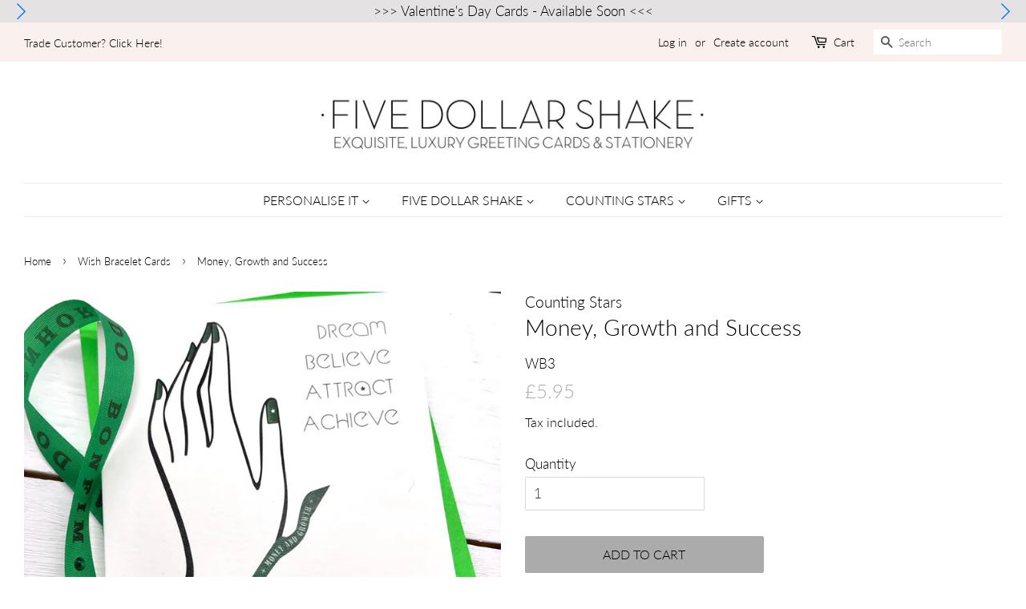

--- FILE ---
content_type: text/javascript; charset=utf-8
request_url: https://fivedollarshake.com/products/wb3.js
body_size: 306
content:
{"id":4666352271434,"title":"Money, Growth and Success","handle":"wb3","description":"\u003cp\u003eRainbows for your wrist. This Brazilian tradition is a wonderful way to attract \u0026amp; manifest your wishes and the energies of the colours you choose. Each bracelet is hand embellished with a beautiful, genuine crystal to further enhance the energy. As they come as a beautiful card, it’s a wonderful way to send comfort, support and love, especially in these difficult times.\u003c\/p\u003e\n\u003cp\u003eCards are BLANK INSIDE for your message.\u003c\/p\u003e\n\u003cp\u003eEvery card is from sustainable and renewable forests, the board is 100% ECF Fibre and FSC Certified and each envelope is F.S.C (\u003ca title=\"Forest Stewardship Council Website\" href=\"https:\/\/fsc.org\/en\" target=\"_blank\" data-mce-href=\"https:\/\/fsc.org\/en\"\u003ewww.fsc.org\u003c\/a\u003e) approved.\u003cbr\u003eProtected with a compostable cello bag. Making them better for the planet too!\u003c\/p\u003e\n\u003cp\u003eCard Size:\u003cspan\u003e 15c\u003c\/span\u003em x\u003cspan\u003e 10.5\u003c\/span\u003ecm\u003c\/p\u003e","published_at":"2025-05-15T15:51:12+01:00","created_at":"2020-07-03T14:41:17+01:00","vendor":"Counting Stars","type":"Greeting Card","tags":["Wish Bracelet Cards"],"price":595,"price_min":595,"price_max":595,"available":true,"price_varies":false,"compare_at_price":null,"compare_at_price_min":0,"compare_at_price_max":0,"compare_at_price_varies":false,"variants":[{"id":32304578822218,"title":"Default Title","option1":"Default Title","option2":null,"option3":null,"sku":"WB3","requires_shipping":true,"taxable":false,"featured_image":null,"available":true,"name":"Money, Growth and Success","public_title":null,"options":["Default Title"],"price":595,"weight":24,"compare_at_price":null,"inventory_management":"shopify","barcode":"","requires_selling_plan":false,"selling_plan_allocations":[]}],"images":["\/\/cdn.shopify.com\/s\/files\/1\/0049\/2044\/2954\/products\/3PQVSvA.jpg?v=1593783677"],"featured_image":"\/\/cdn.shopify.com\/s\/files\/1\/0049\/2044\/2954\/products\/3PQVSvA.jpg?v=1593783677","options":[{"name":"Title","position":1,"values":["Default Title"]}],"url":"\/products\/wb3","media":[{"alt":null,"id":7009015234634,"position":1,"preview_image":{"aspect_ratio":1.0,"height":1200,"width":1200,"src":"https:\/\/cdn.shopify.com\/s\/files\/1\/0049\/2044\/2954\/products\/3PQVSvA.jpg?v=1593783677"},"aspect_ratio":1.0,"height":1200,"media_type":"image","src":"https:\/\/cdn.shopify.com\/s\/files\/1\/0049\/2044\/2954\/products\/3PQVSvA.jpg?v=1593783677","width":1200}],"requires_selling_plan":false,"selling_plan_groups":[]}